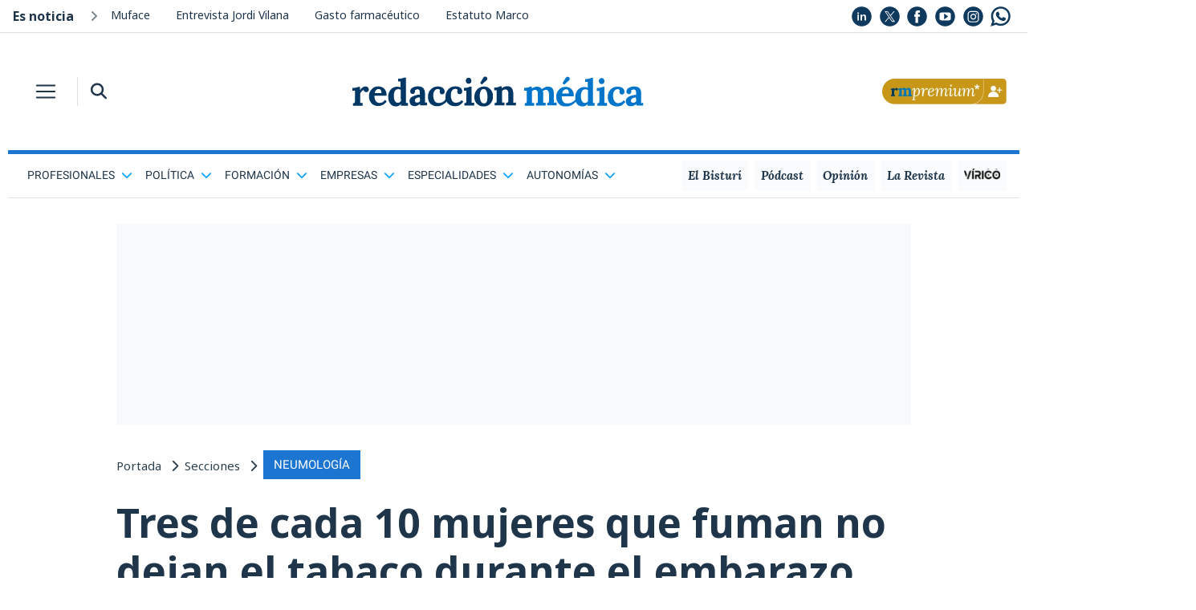

--- FILE ---
content_type: text/html; charset=UTF-8
request_url: https://www.redaccionmedica.com/yBLb9rYG88p9M4DA
body_size: 1724
content:

<!DOCTYPE html PUBLIC "-//W3C//DTD XHTML 1.0 Transitional//EN"
        "http://www.w3.org/TR/xhtml1/DTD/xhtml1-transitional.dtd">
<html xmlns="http://www.w3.org/1999/xhtml" lang="es">
<head>
    <meta name="robots" content="noindex">
    <meta name="googlebot" content="indexifembedded" />
    <link href='/css/css2-family-noto-sans.css' rel='stylesheet' type='text/css'>

    <style>
        body {
            margin: 0;
            font-family: noto sans,sans-serif;
        }
        a{
            color: #1f354a !important;
            text-decoration: none;
        }
        .noticias_recomendadas {
            float: left;
            width: 100%;
            margin: 0;
            padding: 0;
        }

        .noticias_recomendadas .cabecera_titulo {
            font-size: 24px;
            font-family: 'Noto Sans', sans-serif !important;
            font-weight: 700 !important;
            text-align: left !important;
            margin-left: 1rem !important;
            margin-bottom: .5rem !important;
            line-height: 1.2 !important;
            color: #1F354A !important;
        }

        .noticias_recomendadas li {
            display: flex;
            align-items: center;
            float: left;
            width: 100%;
            padding-bottom: 25px;
        }

        .noticias_recomendadas li:last-child {
            margin-bottom: 0;
        }

        .noticias_recomendadas li .titular_noticia_rec {
            padding-left: 20px;
            float: left;
            font-weight: 300;
            font-size: 4.8vw;
            font-family: 'Noto Sans', sans-serif !important;
        }

        .noticias_recomendadas li .imagen_enlace {
            width: 40%;
            height: auto;
            float: left;
        }

        .noticias_recomendadas li .imagen_enlace img {
            float: left;
            width: 100%;
            height: auto;
        }

        .noticias_recomendadas .rec_titular {
            float: right;
            width: 60%;
        }

        hr {
            border-color: #E7E7E7 !important;
        }
        hr {
            margin-top:20px;
            margin-bottom: 20px;
            border: 0;
            border-top: 1px solid rgba(0,0,0,.1);
        }

        #en_portada {
            width: 100%;
        }
        .bg_alt_grey {
            background-color: #f8fafc;
        }
        .list-style-none {
            list-style: none;
        }
        .pb-2, .py-2 {
            padding-bottom: .5rem!important;
        }
        .p-0 {
            padding: 0!important;
        }
        .w-100 {
            width: 100%!important;
        }
        dl, ol, ul {
            margin-top: 0;
            margin-bottom: 1rem;
        }

        .noticia_small div {
            font-size: 16px;
        }

        .sidebar div {
            clear: both;
        }
        .pl-3, .px-3 {
            padding-left: 1rem!important;
        }
        .pr-3, .px-3 {
            padding-right: 1rem!important;
        }
        .mb-4, .my-4 {
            margin-bottom: 1.5rem!important;
        }
        .row {
            display: -ms-flexbox;
            display: flex;
            -ms-flex-wrap: wrap;
            flex-wrap: wrap;
            margin-right: -15px;
            margin-left: -15px;
        }

        .pr-1, .px-1 {
            padding-right: .25rem!important;
        }
        .align-self-center {
            -ms-flex-item-align: center!important;
            align-self: center!important;
        }
        .col-5 {
            -ms-flex: 0 0 41.666667%;
            flex: 0 0 41.666667%;
            max-width: 41.666667% !important;
        }

        .noticia_small img {
            width: 100%;
        }
        img {
            vertical-align: middle;
            border-style: none;
        }

        .font-size-14 {
            font-size: 14px !important;
        }
        .text-main {
            color: #1f354a!important;
        }

        .noticia_small div {
            font-size: 16px;
        }
        .sidebar div {
            clear: both;
        }
        .d-block {
            display: block!important;
        }
        .col-7 {
            -ms-flex: 0 0 58.333333%;
            flex: 0 0 58.333333%;
            max-width: 58.333333%;
        }
        .col, .col-1, .col-10, .col-11, .col-12, .col-2, .col-3, .col-4, .col-5, .col-6, .col-7, .col-8, .col-9, .col-auto, .col-lg, .col-lg-1, .col-lg-10, .col-lg-11, .col-lg-12, .col-lg-2, .col-lg-3, .col-lg-4, .col-lg-5, .col-lg-6, .col-lg-7, .col-lg-8, .col-lg-9, .col-lg-auto, .col-md, .col-md-1, .col-md-10, .col-md-11, .col-md-12, .col-md-2, .col-md-3, .col-md-4, .col-md-5, .col-md-6, .col-md-7, .col-md-8, .col-md-9, .col-md-auto, .col-sm, .col-sm-1, .col-sm-10, .col-sm-11, .col-sm-12, .col-sm-2, .col-sm-3, .col-sm-4, .col-sm-5, .col-sm-6, .col-sm-7, .col-sm-8, .col-sm-9, .col-sm-auto, .col-xl, .col-xl-1, .col-xl-10, .col-xl-11, .col-xl-12, .col-xl-2, .col-xl-3, .col-xl-4, .col-xl-5, .col-xl-6, .col-xl-7, .col-xl-8, .col-xl-9, .col-xl-auto {
            position: relative;
            width: 100%;
            padding-right: 15px;
            padding-left: 15px;
        }

        .col-6 {
            -ms-flex: 0 0 50%;
            flex: 0 0 50%;
            max-width: 50%;
        }

        .otras_titular{
            font-family: 'Noto Sans', sans-serif !important;
        }

        @media (min-width: 1200px){
            .font-live {
                font-size: 24px;
            }
        }

        @media (min-width: 992px){
            .font-live {
                font-size: 20px;
            }
        }
        @media (min-width: 768px) {
            .font-live {
                font-size: 15px;
            }
        }

        .text-main {
            color: #1f354a!important;
        }
        .font-weight-bold {
            font-weight: 700!important;
        }
        .ml-3, .mx-3 {
            margin-left: 1rem!important;
        }
        .h3, h3 {
            font-size: 1.75rem;
        }
        .h1, .h2, .h3, .h4, .h5, .h6, h1, h2, h3, h4, h5, h6 {
            margin-bottom: .5rem;
            font-weight: 500;
            line-height: 1.2;
        }
        h1, h2, h3, h4, h5, h6 {
            margin-top: 0;
            margin-bottom: .5rem;
        }
    </style>
</head>
<body>
<ul id='en_portada' class='noticias_recomendadas seccion w-100 p-0 list-style-none pb-2'><h3 class='seccion_titulo font-weight-bold ml-3 text-main font-live'>Te puede interesar</h3><hr>
        <li>
            <a class="imagen_enlace"
               href="https://www.redaccionmedica.com/secciones/farmacia/el-convenio-de-farmacias-avanza-subida-salarial-del-2-por-ultraactividad-1341"
               target='_parent' style="float: left;">
                <img src="https://www.redaccionmedica.com/images/destacados/el-convenio-de-farmacias-avanza-subida-salarial-del-2-por-ultraactividad-1341_620x368.jpg">
            </a>
            <span class="rec_titular">
                    <a href="https://www.redaccionmedica.com/secciones/farmacia/el-convenio-de-farmacias-avanza-subida-salarial-del-2-por-ultraactividad-1341"
                       class="titular_noticia_rec" target='_parent'>
					El convenio de farmacias avanza: subida salarial del 2% por ultraactividad                </a>
                </span>

        </li>


        <li>
            <a class="imagen_enlace"
               href="https://www.redaccionmedica.com/secciones/eir-y-mas-residentes/se-presenta-al-fir-por-tercera-vez-si-no-saco-plaza-empiezo-otra-carrera--4701"
               target='_parent' style="float: left;">
                <img src="https://www.redaccionmedica.com/images/destacados/se-presenta-al-fir-por-tercera-vez-si-no-saco-plaza-empiezo-otra-carrera--4701_620x368.jpg">
            </a>
            <span class="rec_titular">
                    <a href="https://www.redaccionmedica.com/secciones/eir-y-mas-residentes/se-presenta-al-fir-por-tercera-vez-si-no-saco-plaza-empiezo-otra-carrera--4701"
                       class="titular_noticia_rec" target='_parent'>
					Se presenta al FIR por tercera vez: "Si no saco plaza empiezo otra carrera"                </a>
                </span>

        </li>


        <li>
            <a class="imagen_enlace"
               href="https://www.redaccionmedica.com/secciones/formacion/salvavidas-del-mir-2026-permitidos-las-4-horas-del-examen-azucar-dni--4622"
               target='_parent' style="float: left;">
                <img src="https://www.redaccionmedica.com/images/destacados/salvavidas-del-mir-2026-permitidos-las-4-horas-del-examen-azucar-dni--4622_620x368.jpg">
            </a>
            <span class="rec_titular">
                    <a href="https://www.redaccionmedica.com/secciones/formacion/salvavidas-del-mir-2026-permitidos-las-4-horas-del-examen-azucar-dni--4622"
                       class="titular_noticia_rec" target='_parent'>
					Salvavidas del MIR 2026 permitidos las 4 horas del examen: azúcar, DNI...                </a>
                </span>

        </li>


        <li>
            <a class="imagen_enlace"
               href="https://www.redaccionmedica.com/secciones/formacion/examen-mir-2026-mas-de-16-000-medicos-compiten-por-9-276-plazas-el-sabado-2166"
               target='_parent' style="float: left;">
                <img src="https://www.redaccionmedica.com/images/destacados/examen-mir-2026-mas-de-16-000-medicos-compiten-por-9-276-plazas-el-sabado-2166_620x368.jpg">
            </a>
            <span class="rec_titular">
                    <a href="https://www.redaccionmedica.com/secciones/formacion/examen-mir-2026-mas-de-16-000-medicos-compiten-por-9-276-plazas-el-sabado-2166"
                       class="titular_noticia_rec" target='_parent'>
					MIR 2026: fecha y hora del examen, plazas ofertadas y qué no puedes olvidar                </a>
                </span>

        </li>

</ul></body>
</html>